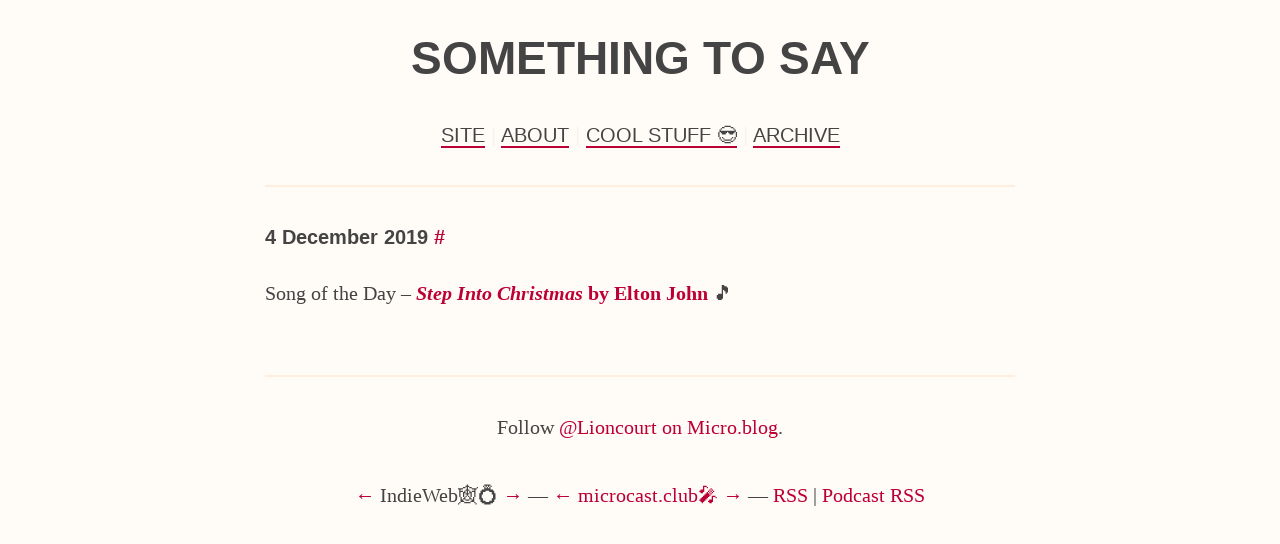

--- FILE ---
content_type: text/html; charset=utf-8
request_url: https://blog.lioncourt.com/2019/12/04/song-of-the.html
body_size: 2258
content:
<!DOCTYPE html>
<html>
	<head>
	<meta charset="utf-8">
	<meta name="viewport" content="width=device-width initial-scale=1">

	<title>
		
		 Something to Say -  
		
	</title>

	<meta name="description" content="Song of the Day &ndash; Step Into Christmas by Elton John 🎵">
	<link rel="shortcut icon" href="https://micro.blog/Lioncourt/favicon.png" type="image/x-icon" />
	<link rel="stylesheet" href="/css/style.css?1750545312">
	<link rel="stylesheet" href="/custom.css?1750545312">

	
	
	
	<link rel="me" href="https://micro.blog/Lioncourt" />
	<link rel="authorization_endpoint" href="https://micro.blog/indieauth/auth" />
	<link rel="token_endpoint" href="https://micro.blog/indieauth/token" />
	<link rel="micropub" href="https://micro.blog/micropub" />
	<link rel="microsub" href="https://micro.blog/microsub" />
	<link rel="webmention" href="https://micro.blog/webmention" />
	<link rel="subscribe" href="https://micro.blog/users/follow" />
	<link rel="canonical" href="https://blog.lioncourt.com/2019/12/04/song-of-the.html"> 
	
	
</head>
	<body>
		<header>
	<h1><a href="/">Something to Say</a></h1>
</header> <nav>
	<menu>
		 
		<li><a href="/site/">Site</a></li>
		 
		<li><a href="/about/">About</a></li>
		 
		<li><a href="/cool-stuff/">Cool Stuff 😎</a></li>
		 
		<li><a href="/archive/">Archive</a></li>
		
	</menu>
</nav>
		<hr />
		<main>
<article class="h-entry">
	<header>
		
		<a href="https://blog.lioncourt.com/2019/12/04/song-of-the.html" class="u-url">
			<time class="dt-published">
			4 December 2019
			</time>
		</a>
		<a href="https://blog.lioncourt.com/2019/12/04/song-of-the.html">#</a>
	</header>
	<p>Song of the Day &ndash; <a href="https://music.apple.com/us/album/step-into-christmas/1440912739?i=1440912990&amp;uo=4"><em>Step Into Christmas</em> by Elton John</a> 🎵</p>

</article>

</main>
		<hr />
		<footer>
	Follow <a href="https://micro.blog/Lioncourt">@Lioncourt on Micro.blog</a>.
</footer> <footer>
<a href="https://xn--sr8hvo.ws/😭🔩/previous">←</a> IndieWeb🕸💍 <a href="https://xn--sr8hvo.ws/😭🔩/next">→</a>
 — 
  <a href="https://microcast.club/debaae/prev">←</a>
    <a href="https://microcast.club/debaae">microcast.club🎤</a>
  <a href="https://microcast.club/debaae/next">→</a>
 — 
<a href="https://blog.lioncourt.com/feed.xml">RSS</a> | <a href="https://blog.lioncourt.com/podcast.xml">Podcast RSS</a>
</footer> 
	</body>
</html>
